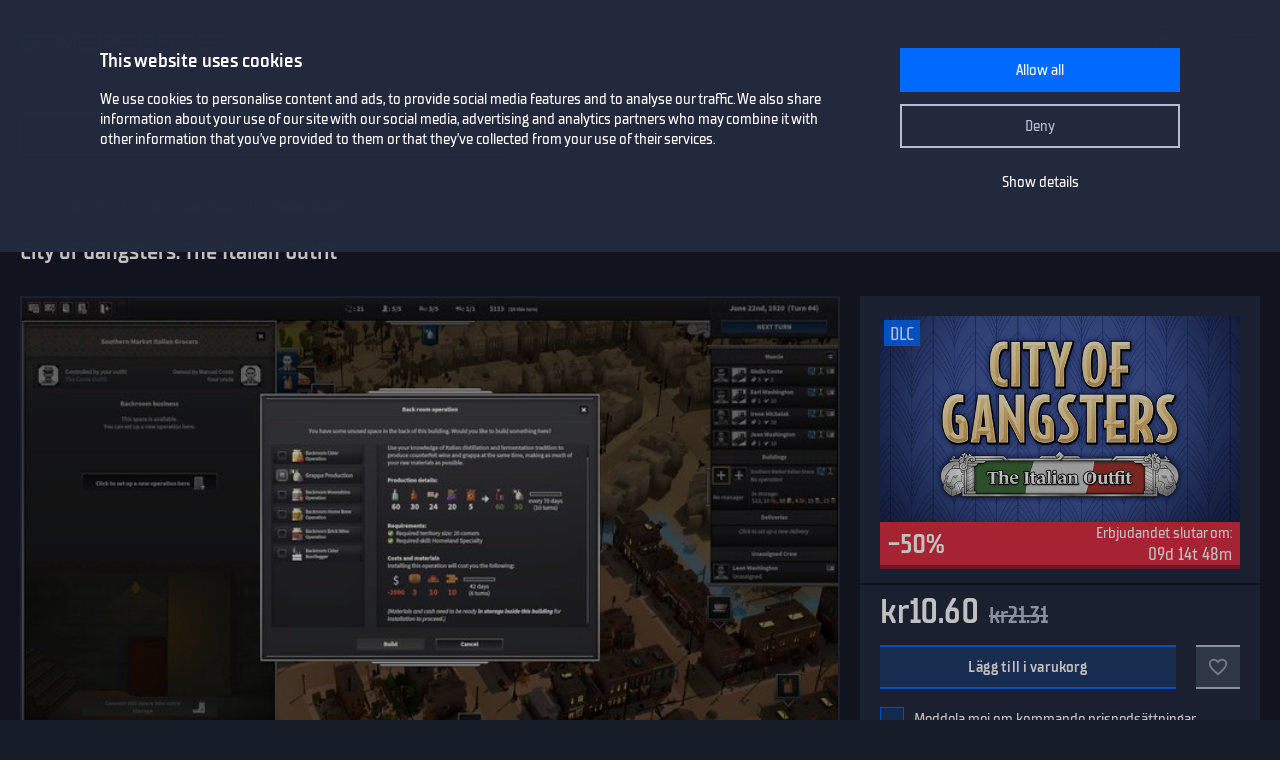

--- FILE ---
content_type: text/html; charset=utf-8
request_url: https://www.gamersgate.com/sv-se/product/city-of-gangsters-the-italian-outfit/
body_size: 11184
content:


<!DOCTYPE html>
<html lang="sv-se" prefix="og: https://ogp.me/ns#">
<head>
  <meta charset="utf-8">
  <meta name="viewport" content="width=device-width, initial-scale=1">

  <link rel="preconnect" href="https://consent.cookiebot.com/uc.js" crossorigin>

  <link as="font" crossorigin="" href="/static/fonts/tt_supermolot_neue_condensed_medium-webfont.woff2" rel="preload" type="font/woff2">
  <link as="font" crossorigin="" href="/static/fonts/tt_supermolot_neue_condensed_demibold-webfont.woff2" rel="preload" type="font/woff2">

  <link rel="preload" as="script" href="/sv-se/jsi18n/">
  <link rel="preload" as="script" href="/static/scripts/app.js?1764837940">

  
<link rel="canonical" href="https://www.gamersgate.com/sv-se/product/city-of-gangsters-the-italian-outfit/"/>


  
  <link rel="alternate" hreflang="en-us" href="https://www.gamersgate.com/en-us/product/city-of-gangsters-the-italian-outfit/"><link rel="alternate" hreflang="en-gb" href="https://www.gamersgate.com/en-gb/product/city-of-gangsters-the-italian-outfit/"><link rel="alternate" hreflang="en-br" href="https://www.gamersgate.com/en-br/product/city-of-gangsters-the-italian-outfit/"><link rel="alternate" hreflang="en-dk" href="https://www.gamersgate.com/en-dk/product/city-of-gangsters-the-italian-outfit/"><link rel="alternate" hreflang="en-jp" href="https://www.gamersgate.com/en-jp/product/city-of-gangsters-the-italian-outfit/"><link rel="alternate" hreflang="en-pl" href="https://www.gamersgate.com/en-pl/product/city-of-gangsters-the-italian-outfit/"><link rel="alternate" hreflang="en-ro" href="https://www.gamersgate.com/en-ro/product/city-of-gangsters-the-italian-outfit/"><link rel="alternate" hreflang="en-au" href="https://www.gamersgate.com/en-au/product/city-of-gangsters-the-italian-outfit/"><link rel="alternate" hreflang="de-at" href="https://www.gamersgate.com/de-at/product/city-of-gangsters-the-italian-outfit/"><link rel="alternate" hreflang="en-hu" href="https://www.gamersgate.com/en-hu/product/city-of-gangsters-the-italian-outfit/"><link rel="alternate" hreflang="de-de" href="https://www.gamersgate.com/de-de/product/city-of-gangsters-the-italian-outfit/"><link rel="alternate" hreflang="en-il" href="https://www.gamersgate.com/en-il/product/city-of-gangsters-the-italian-outfit/"><link rel="alternate" hreflang="en-in" href="https://www.gamersgate.com/en-in/product/city-of-gangsters-the-italian-outfit/"><link rel="alternate" hreflang="en-ca" href="https://www.gamersgate.com/en-ca/product/city-of-gangsters-the-italian-outfit/"><link rel="alternate" hreflang="en-nz" href="https://www.gamersgate.com/en-nz/product/city-of-gangsters-the-italian-outfit/"><link rel="alternate" hreflang="en-no" href="https://www.gamersgate.com/en-no/product/city-of-gangsters-the-italian-outfit/"><link rel="alternate" hreflang="en-th" href="https://www.gamersgate.com/en-th/product/city-of-gangsters-the-italian-outfit/"><link rel="alternate" hreflang="en-cz" href="https://www.gamersgate.com/en-cz/product/city-of-gangsters-the-italian-outfit/"><link rel="alternate" hreflang="en-ch" href="https://www.gamersgate.com/en-ch/product/city-of-gangsters-the-italian-outfit/"><link rel="alternate" hreflang="sv-se" href="https://www.gamersgate.com/sv-se/product/city-of-gangsters-the-italian-outfit/"><link rel="alternate" hreflang="en-za" href="https://www.gamersgate.com/en-za/product/city-of-gangsters-the-italian-outfit/"><link rel="alternate" hreflang="x-default" href="https://www.gamersgate.com/product/city-of-gangsters-the-italian-outfit/"><link rel="alternate" hreflang="es" href="https://www.gamersgate.com/es/product/city-of-gangsters-the-italian-outfit/"><link rel="alternate" hreflang="pt" href="https://www.gamersgate.com/pt/product/city-of-gangsters-the-italian-outfit/"><link rel="alternate" hreflang="de" href="https://www.gamersgate.com/de/product/city-of-gangsters-the-italian-outfit/"><link rel="alternate" hreflang="sv" href="https://www.gamersgate.com/sv/product/city-of-gangsters-the-italian-outfit/">
  

  
  <title>City of Gangsters: The Italian Outfit | Steam Game Kod för PC | GamersGate</title>
<meta name="title" content="City of Gangsters: The Italian Outfit | Steam Game Kod för PC | GamersGate">
<meta name="description" content="Köp 100 % officiellt licensierade City of Gangsters: The Italian Outfit Steam spelaktiveringskoder för PC. ">

<meta property="og:site_name" content="GamersGate"><meta property="og:type" content="website"><meta property="og:title" content="City of Gangsters: The Italian Outfit"><meta property="og:description" content="Köp 100 % officiellt licensierade City of Gangsters: The Italian Outfit Steam spelaktiveringskoder för PC. "><meta property="og:url" content="http://www.gamersgate.com/sv-se/product/city-of-gangsters-the-italian-outfit/"><meta property="og:locale" content="sv"><meta property="twitter:card" content="summary_large_image"><meta property="og:image" content="https://sttc.gamersgate.com/images/product/city-of-gangsters-the-italian-outfit/cover-616-616468.jpg"><meta property="twitter:image" content="https://sttc.gamersgate.com/images/product/city-of-gangsters-the-italian-outfit/cover-616-616468.jpg">
<script type="application/ld+json">{"@context": "https://schema.org/", "@type": "WebSite", "url": "http://www.gamersgate.com/sv/", "potentialAction": {"@type": "SearchAction", "target": {"@type": "EntryPoint", "urlTemplate": "http://www.gamersgate.com/sv/games/?query={search_term_string}"}, "query-input": "required name=search_term_string"}}</script><script type="application/ld+json">{"@context": "https://schema.org", "@type": "Organization", "name": "GamersGate", "url": "http://www.gamersgate.com/sv/", "logo": "http://www.gamersgate.com/static/images/logo_gamersgate_for_social.jpg"}</script><script type="application/ld+json">{"@context": "https://schema.org", "@type": "BreadcrumbList", "itemListElement": [{"@type": "ListItem", "name": "Hem", "position": 1, "item": "http://www.gamersgate.com/sv/"}, {"@type": "ListItem", "name": "Simulering", "position": 2, "item": "http://www.gamersgate.com/sv-se/games/simulators/"}, {"@type": "ListItem", "name": "City of Gangsters: The Italian Outfit", "position": 3}]}</script><script type="application/ld+json">{"@context": "https://schema.org/", "@type": "Product", "name": "City of Gangsters: The Italian Outfit", "sku": "17710732", "offers": {"@type": "Offer", "url": "http://www.gamersgate.com/sv-se/product/city-of-gangsters-the-italian-outfit/", "priceCurrency": "SEK", "price": "10.60", "availability": "https://schema.org/InStock", "priceValidUntil": "2026-01-31"}, "brand": {"@type": "Brand", "name": ["SomaSim"]}, "description": "Köp 100 % officiellt licensierade City of Gangsters: The Italian Outfit Steam spelaktiveringskoder för PC. ", "image": ["https://sttc.gamersgate.com/images/product/city-of-gangsters-the-italian-outfit/cover-616-616468.jpg"]}</script>


  <link rel="apple-touch-icon" sizes="180x180" href="/favicon/apple-touch-icon.png">
  <link rel="icon" type="image/png" sizes="32x32" href="/favicon/favicon-32x32.png">
  <link rel="icon" type="image/png" sizes="16x16" href="/favicon/favicon-16x16.png">
  <link rel="shortcut icon" href="/favicon/favicon.ico">
  <link rel="manifest" href="/favicon/site.webmanifest">
  <link rel="mask-icon" href="/favicon/safari-pinned-tab.svg" color="#5bbad5">
  <meta name="msapplication-TileColor" content="#da532c">
  <meta name="msapplication-config" content="/favicon/browserconfig.xml">
  <meta name="theme-color" content="#ffffff">
  <meta http-equiv="x-dns-prefetch-control" content="on">
  <meta name="google-site-verification" content="BANtGKL89DAHVaTlh_lpwXMgJwxwUe1By6bEh6DDnC8" />
  

  <link type="text/css" rel="stylesheet" media="all" href="/static/styles/app_v2.css?1765797861">
  
<script>
  window.addEventListener("CookiebotOnDialogInit", () => {
    if (Cookiebot.getDomainUrlParam("CookiebotScan") === "true") {
      Cookiebot.setOutOfRegion();
    }
  });
</script>
<link rel="preload" as="script" href="https://consent.cookiebot.com/uc.js">
<script id="Cookiebot" src="https://consent.cookiebot.com/uc.js" data-culture="sv-se" data-cbid="758a87f6-2d90-4a5c-91d8-e61bf806100e" data-blockingmode="auto" type="text/javascript" defer></script>

  <script>
    var waitForTrackerCount = 0;
    function matomoWaitForTracker() {
      if (typeof _paq === 'undefined' || typeof Cookiebot === 'undefined') {
        if (waitForTrackerCount < 40) {
          setTimeout(matomoWaitForTracker, 250);
          waitForTrackerCount++;
          return;
        }
      } else {
        window.addEventListener('CookiebotOnAccept', function (e) {
            consentSet();
        });
        window.addEventListener('CookiebotOnDecline', function (e) {
            consentSet();
        })
      }
    }
    function consentSet() {
      if (Cookiebot.consent.statistics) {
        _paq.push(['rememberCookieConsentGiven']);
        _paq.push(['setConsentGiven']);
      } else {
        _paq.push(['forgetCookieConsentGiven']);
        _paq.push(['forgetConsentGiven']);
        _paq.push(['deleteCookies']);
      }
    }
    document.addEventListener('DOMContentLoaded', matomoWaitForTracker);
</script>
  <link rel="preload" as="script" href="//analytics.gamersgate.com/matomo.js">
<script>
  let _paq = window._paq = window._paq || [];
  _paq.push(['requireCookieConsent']);
  _paq.push(['requireConsent']);
  
      
      _paq.push(['setEcommerceView', 'DLC-CITY-OF-GANGSTERS-THE-ITALIAN-OUTFIT', 'City of Gangsters: The Italian Outfit', ['kasedo games', 'simulators', 'strategy'], 1.16]);
      
  
  _paq.push(['setDocumentTitle', document.title.split('|')[0].trim()]);
  
  _paq.push(['setCustomDimension', 1, "Empty"]);
  
  _paq.push(['trackPageView']);
  _paq.push(['enableLinkTracking']);
  (function() {
    const u = "//analytics.gamersgate.com/";
    _paq.push(['setTrackerUrl', u+'matomo.php']);
    _paq.push(['setSiteId', '1']);
    const d = document, g = d.createElement('script'), s = d.getElementsByTagName('script')[0];
    g.defer=true; g.src=u+'matomo.js'; s.parentNode.insertBefore(g,s);
  })();
</script>
  <script src="/sv/jsi18n/"></script>
  <script type="text/javascript">
    window.cart_items = new Set()
    
    window.current_language_code = 'sv-se'
  </script>
  <script>
    window.isMobile = /iPhone|iPad|iPod|Android|webOs|harmony/i.test(navigator.userAgent);
  </script>
</head>

<body class="">
  <noscript>Du behöver aktivera JavaScript för att använda denna app.</noscript>

  <main class="wrapper">
    
    
  
  













<nav class="navigation navigation--top" id="navigation-top" aria-label="navigation-top">
  <section class="container">
    <a class="navigation-logo" href="/sv/"><img src="/static/images/logo.svg?1704879930" alt="Gamersgate"></a>
    
<div class="navigation-search">
  <form id="search-form" method="GET" action="/sv/games/">
    <div class="form-group form-group--input-with-button">
      <input type="search" name="query" placeholder="" aria-label="Sök i katalogen" autocomplete="off" >
      <input type="button" value="Sök">
    </div>
  </form>
</div>
    <ul class="navigation-list">
      <li class="navigation-item navigation-item--icon"><a class="navigation-link--icon-list " href="/sv/account/orders/?returnurl=/sv/account/orders/" title="Mina köp">Mina köp</a></li>
      <li class="navigation-item navigation-item--icon"><a class="navigation-link--icon-favorite " href="/sv/favorites/" title="Favoriter">Favoriter</a></li>
      <li class="navigation-item navigation-item--icon">

<a class="navigation-link--icon-cart " id="cart_link" href="/sv/cart/" title="Varukorg" data-count="0">Varukorg</a></li>
      
        <li class="navigation-item"><a class="button" href="/sv/login/?returnurl=/sv-se/product/city-of-gangsters-the-italian-outfit/" title="Logga in">Logga in</a></li>
      
      <li class="navigation-item navigation-item--icon"><a class="navigation-link--icon-menu" href="#popmenu" data-popmenu>Meny</a></li>
    </ul>
  </section>
</nav>
<nav class="navigation navigation--middle" id="navigation-middle" aria-label="navigation-middle">
  <section class="container">
    <ul class="navigation-list">
      <li class="navigation-item float-left"><a class="navigation-link " href="/sv/games/" title="Spel">Spel</a></li>
      <li class="navigation-item float-left"><a class="navigation-link " href="/sv/top-sellers/" title="Bästsäljande">Bästsäljande</a></li>
      <li class="navigation-item float-left"><a class="navigation-link " href="/sv/offers/" title="Aktuella prisnedsättningar">Aktuella prisnedsättningar</a></li>
      <li class="navigation-item float-left"><a class="navigation-link " href="/sv/new-releases/" title="Senaste spelsläpp">Senaste spelsläpp</a></li>
      <li class="navigation-item float-left"><a class="navigation-link " href="/sv/coming-soon/" title="Kommer snart">Kommer snart</a></li>
      
      
      

  
  <li class="navigation-item float-left">
    <a class="navigation-link " href="/sv/mac-games/" title="Mac games">Mac Games</a>
  </li>

      <li class="navigation-item float-right"><a class="navigation-link " href="/sv/support/" title="Kundcenter">Kundcenter</a></li>
      <li class="navigation-item float-right">
        <a class="navigation-link navigation-link--popover" href="#popover-language" data-popover>Språk</a>
        <div class="popover popover-language" id="popover-language">
          <div class="popover-description">Välj språk</div>
          <ul class="popover-list">
            
            
            
              
              <li class="popover-item"><a class="popover-link " href="/api/language/en/" title="English">English (Engelska)</a></li>
              
            
              
              <li class="popover-item"><a class="popover-link " href="/api/language/de/" title="Deutsch">Deutsch (Tyska)</a></li>
              
            
              
              <li class="popover-item"><a class="popover-link " href="/api/language/pt/" title="Português">Português (Portugisiska)</a></li>
              
            
              
            
              
              <li class="popover-item"><a class="popover-link is_active" href="/api/language/sv/" title="Svenska">Svenska (Svenska)</a></li>
              
            
            
            <li class="popover-item"><a class="popover-link" id="spanish-select-btn" href="#" title="Español">Español (Spanska)</a></li>
            
          </ul>
        </div>
      </li>
    </ul>
  </section>
</nav>
  
<nav class="navigation navigation-breadcrumb" id="navigation-breadcrumb" aria-label="navigation-breadcrumb">
  <section class="container">
    <ol class="breadcrumb-list"><li><a href="/sv/" title="Hem">Hem</a></li><li><a href="/sv-se/games/simulators/" title="Simulering">Simulering</a></li><li>City of Gangsters: The Italian Outfit</li></ol>
  </section>
</nav>


<section class="page catalog product" data-name="City of Gangsters: The Italian Outfit" data-sku="DLC-CITY-OF-GANGSTERS-THE-ITALIAN-OUTFIT" data-vendor_name="Kasedo Games" data-price="10.60" data-currency="SEK" >
  <div class="container">
    <h1>City of Gangsters: The Italian Outfit</h1>
    <div class="row">
      <div class="column column-sidebar column-sidebar-right">
        <div class="sidebar-block sidebar-product-info">
          <div class="catalog-item-container">
            <div class="catalog-item--image">
              <img src="https://sttc.gamersgate.com/images/product/city-of-gangsters-the-italian-outfit/cover-616-616468.jpg" alt="City of Gangsters: The Italian Outfit" loading="auto">
            </div>

            <ul class="catalog-item--product-labels-v2 product--labels">
              
              <li class="catalog-item--product-label-v2 product--label-dlc"><span>DLC</span></li>
              
            </ul>

            <div class="catalog-item--description">
              
                <div class="catalog-item--discount-container">
                  <div class="catalog-item--discount-value">-50%</div>
                  
                  <div class="catalog-item--promo-countdown-container">
                    <div class="catalog-item--promo-countdown-headline">Erbjudandet slutar om:</div>
                    <div class="catalog-item--promo-countdown-value" data-target="1769813999" id="product-promo-countdown-value"></div>
                  </div>
                  
                </div>
              
              <div class="catalog-item--price">
                
                
                  <div class="catalog-item--full-price">kr21.31</div>
                
                <span>kr10.60</span>
                
              </div>
            </div>

            
            <div class="catalog-item--button">
              
              <button data-id="17710732" type="button" class="catalog-item--button-add-cart cart--add-button">Lägg till i varukorg</button>
              
              <button id="favorite-button-17710732" aria-label="Add to favorites" data-id="17710732" type="button" class="catalog-item--button-add-favorite favorite--button "></button>
            </div>

            
            <div class="catalog-item--system-alert">
              <form data-matomo-mask action="" method="POST" id="system-alert-form">
                <input type="hidden" name="type" value="pricedrop" id="id_type">
                <div class="form-group">
                  <div class="checkbox">
                    <input type="checkbox" name="subscribe" id="id_subscribe">
                    <label for="id_subscribe">Meddela mej om kommande prisnedsättningar</label>
                  </div>
                </div>
              </form>
            </div>
            
            

          </div>
          <div class="product-activation-info">
            <div class="product-activation-info--title">Aktivering</div>
            
            <div class="product-activation-info--item"><span>DRM</span>
              Steam
              
                <a href="/sv/support/activations/steam/" target="_new">aktiveringsguide</a>
              
            </div>
            
            
              <div class="product-activation-info--item"><span>Plattform</span>PC</div>
            
            
              
              <div class="product-activation-info--item"><span>Aktiveras i Sverige</span><img src="https://flagcdn.com/se.svg" width="24" alt="se"></div>
              
              
                <a class="product-activation-info--regions-button" id="regions-button" href="#" data-title="Dölj regioner">Visa regioner</a>
                <div class="product-activation-info--regions" id="regions-description" style="display:none;">
                  <div class="product-activation-info--regions-title">Regioner</div>Åland, Albanien, Algeriet, Andorra, Angola, Anguilla, Antigua och Barbuda, Argentina, Armenian, Aruba, Australien, Azerbajdzjan, Bahrain, Bangladesh, Barbados, Belgien, Belize, Benin, Bermuda, Bhutan, Bolivia, Bosnien och Hercegovina, Brasilien, Brunei Darussalam, Bulgarien, Burkina Faso, Burundi, Caymanöarna, Centralafrikanska republiken, Chile, Colombia, Congo, Cooköarna, Costa Rica, Curaçao, Cypern, Danmark, Demokratiska folkrepubliken Laos, Djibouti, Dominica, Dominikanska republiken, Ecuador, Egypten, Ekvatorialguinea, El Salvador, Elfenbenskusten, Eritrea, Estland, Falklandsöarna (Malvinas), Färöarna, Fiji, Filippinerna, Finland, Förenade Arabemiraten, Frankrike, Gabon, Gambia, Georgien, Gibraltar, Grekland, Guadeloupe, Guatemala, Guernsey, Guinea, Guinea-Bissau, Guyana, Haiti, Honduras, Hong Kong, Indien, Indonesien, Irland, Island, Isle of Man, Israel, Italien, Jamaica, Japan, Jersey, Jordanien, Kambodja, Kamerun, Kanada, Kap Verde, Kazakstan, Kenya, Kina, Kirgizistan, Komorerna, Kongo, Demokratiska republiken, Koreanska republiken, Kroatien, Kuba, Kuwait, Lesotho, Lettland, Libanon, Liberia, Liechtenstein, Litauen, Luxemburg, Macao, Madagaskar, Makedonien, f. d. jugoslaviska republiken, Malawi, Malaysia, Maldiverna, Mali, Malta, Marocko, Marshallöarna, Martinique, Mauretanien, Mauritius, Mayotte, Mexico, Mikronesien, Moçambique, Moldavien, Monaco, Mongoliet, Montenegro, Montserrat, Myanmar, Namibia, Nederländerna, Nepal, Nicaragua, Niger, Niue, Nordmarianerna, Norge, Nya Zeeland, Oman, Österrike, Östtimor, Palestina, Papua Nya Guinea, Paraguay, Peru, Polen, Portugal, Qatar, Rumänien, Rwanda, Saint Kitts och Nevis, Saint Lucia, Saint Martin (franska delen), Saint Vincent och Grenadinerna, Salomonöarna, San Marino, Schweiz, Senegal, Serbien, Seychellerna, Sierra Leone, Singapore, Sint Maarten (nederländsk delen), Slovakien, slovenien, Södra Sudan, Somalia, Spanien, Storbritannien, Sudan, Surinam, Svalbard och Jan Mayen, Sverige, Swaziland, Sydafrika, Tadzjikistan, Taiwan, Tanzania, Tchad, Thailand, Tjeckien, Togo, Tonga, Turkiet, Turkmenistan, Tyskland, Uganda, Ukraina, Ungern, Uruguay, USA, Uzbekistan, Västra Sahara, Vatikanstaten, Venezuela, Vietnam, Vitryssland, Zambia, Zimbabwe
                </div>
              
            
          </div>
        </div>

        <div class="sidebar-block sidebar-product-info">
          <div class="sidebar-block-title">Speldetaljer</div>
          <ul class="sidebar-product-info--list sidebar-product-info--overview">
            <li>
              Genre
              <div class="value">
                
                  <a href="/sv-se/games/simulators/" title="Simulering">Simulering</a>,
                
                  <a href="/sv-se/games/strategy/" title="Strategi">Strategi</a>
                
              </div>
            </li>
            
              <li>Lanseringsdatum
                <div class="value color-white">
                  <a href="/sv/games/?release=2022.6.15" title="Spel - Juni 15, 2022">Juni 15, 2022</a>
                </div>
              </li>
            
            
              <li>
                Utgivare
                <div class="value">
                  
                  <a href="/sv/games/kasedo-games/" title="Kasedo Games">Kasedo Games</a>
                  
                </div>
              </li>
            
            
              <li>Spelutvecklare<div class="value">SomaSim</div></li>
            
            
            
          </ul>
        </div>

        
          <div class="sidebar-block sidebar-product-info">
            <div class="sidebar-block-title">Språk som stöds</div>
            <ul class="sidebar-product-info--list sidebar-product-info--languages">
              
              
              
                <li>
                  Engelska
                  
                </li>
              
                <li>
                  Förenklad kinesiska
                  
                </li>
              
                <li>
                  Franska
                  
                </li>
              
                <li>
                  Ryska
                  
                </li>
              
                <li>
                  Spanska
                  
                </li>
              
                <li>
                  Tyska
                  
                </li>
              
            </ul>
          </div>
        

        <div class="sidebar-block sidebar-product-info">
          <div class="sidebar-block-title m-b-2_5">Rating</div>
          <div class="sidebar-product-info--rating">
            <div class="rating-title">GamersGate Rating</div>
            
              
              <div class="rating-score" style="--rating-score: 0%;">0.00</div>
            
            
              <div class="rating-desc">baserat på 0 kommentarer</div>
            
          </div>
        </div>
        <svg height="0" width="0">
          <defs>
            <clipPath id="clipRating">
              <path d="M110 6.61806L103.46 6.18806L100.996 0L98.5333 6.18806L92 6.61806L97.011 10.8729L95.3666 17.3272L100.996 13.7686L106.626 17.3272L104.982 10.8729L110 6.61806Z"/>
              <path d="M87 6.61806L80.4596 6.18806L77.9964 0L75.5333 6.18806L69 6.61806L74.011 10.8729L72.3666 17.3272L77.9964 13.7686L83.6262 17.3272L81.9819 10.8729L87 6.61806Z"/>
              <path d="M64 6.61806L57.4596 6.18806L54.9964 0L52.5333 6.18806L46 6.61806L51.011 10.8729L49.3666 17.3272L54.9964 13.7686L60.6262 17.3272L58.9819 10.8729L64 6.61806Z"/>
              <path d="M41 6.61806L34.4596 6.18806L31.9964 0L29.5333 6.18806L23 6.61806L28.011 10.8729L26.3666 17.3272L31.9964 13.7686L37.6262 17.3272L35.9819 10.8729L41 6.61806Z"/>
              <path d="M18 6.61806L11.4596 6.18806L8.99641 0L6.53326 6.18806L0 6.61806L5.01096 10.8729L3.36663 17.3272L8.99641 13.7686L14.6262 17.3272L12.9819 10.8729L18 6.61806Z"/>
            </clipPath>
          </defs>
        </svg>
      </div>
      <div class="column column-content">
        <div class="content-container">
          
          
            <div class="product-slider-choices content-sub-container">
              <div class="preview-container" tabindex="0">
                <ul>
                  
                  
                    <li data-type="image" data-src="https://sttc.gamersgate.com/preview/big/screenshot2/261001/1_315d4dd6.jpg" data-original="https://sttc.gamersgate.com/preview/verybig/screenshot2/261001/1_315d4dd6.jpg">
                      <img src="https://sttc.gamersgate.com/preview/small/screenshot2/261001/1_315d4dd6.jpg" alt="City of Gangsters: The Italian Outfit" loading="lazy">
                    </li>
                  
                    <li data-type="image" data-src="https://sttc.gamersgate.com/preview/big/screenshot2/261001/2_ef626df8.jpg" data-original="https://sttc.gamersgate.com/preview/verybig/screenshot2/261001/2_ef626df8.jpg">
                      <img src="https://sttc.gamersgate.com/preview/small/screenshot2/261001/2_ef626df8.jpg" alt="City of Gangsters: The Italian Outfit" loading="lazy">
                    </li>
                  
                    <li data-type="image" data-src="https://sttc.gamersgate.com/preview/big/screenshot2/261001/3_5a27f343.jpg" data-original="https://sttc.gamersgate.com/preview/verybig/screenshot2/261001/3_5a27f343.jpg">
                      <img src="https://sttc.gamersgate.com/preview/small/screenshot2/261001/3_5a27f343.jpg" alt="City of Gangsters: The Italian Outfit" loading="lazy">
                    </li>
                  
                </ul>
              </div>
            </div>
          
          

          

          
            
            <div class="product-alert content-sub-container">
              
              <div class="content">
Detta är en DLC. Vilket kräver innehav av grundspelet: <a href="/sv-se/product/city-of-gangsters/" title="City of Gangsters">City of Gangsters</a>
</div>
            </div>
          

          
            <div class="product-description content-sub-container">
              <h2>Info om detta spel</h2>
              <p>This content pack adds unique abilities when playing as Italian.</p><p>Make your way in the New World with some Italian flair and just a bit of fear and intimidation. As news of the Cosa Nostra spreads throughout the country, you can use that reputation to intimidate businesses and scatter rivals. Make a killing on producing and selling grappa, a unique Italian drink. Steal booze from rivals and cement your fearsome legacy at the end of Prohibition.</p><h3>Features</h3><ul><li>Add Italian national colors and symbols to your safehouse, crew markers and other parts of the game</li><li>Tear up your rivals in a new vehicle, The Bulletproof Car</li><li>Create Grappa from counterfeit wine in a new operation upgrade</li><li>Add a new skill for your crew: Enhanced Persuasion allows your crew to intimidate most businesses into working with you</li><li>Unlock new clothing options and bring Italian fashion to your character portraits</li><li>Prosper through Prohibition with a new Legacy goal based on stealing from rival gangs</li></ul>
              
                <div class="legal-text">Kasedo Games is a division of Kalypso Media Group. Kasedo Games copyright © 2021 Kalypso Media Group<br>
All rights reserved. All other logos, copyrights and trademarks are property of their respective owner.</div>
              
            </div>
          

          
            <div class="product-system-requirements content-sub-container">
              <h2>Systemkrav</h2>
              <ul class="product-system-requirements--list">
                
                  <li class="product-system-requirements--item with-icon icon-windows is_active" data-id="windows"></li>
                
              </ul>
              <div class="m-b-2">
                
                  <div class="product-system-requirements--content is_active" data-target="windows">
                    <div class="row">
                      <div class="column techspec-headline"></div>
                      
                        <div class="column techspec-headline">Minimum:</div>
                      
                        <div class="column techspec-headline">Recommended:</div>
                      
                    </div>
                    
                      <div class="row">
                        <div class="column techspec-data">
                          <label>OS:</label>
                        </div>
                        
                          <div class="column techspec-data">
                            <span data-label="Minimum">Windows 10</span>
                          </div>
                        
                          <div class="column techspec-data">
                            <span data-label="Recommended">Windows 10</span>
                          </div>
                        
                      </div>
                    
                      <div class="row">
                        <div class="column techspec-data">
                          <label>Processor:</label>
                        </div>
                        
                          <div class="column techspec-data">
                            <span data-label="Minimum">Intel i5/i7/i9 or AMD Ryzen</span>
                          </div>
                        
                          <div class="column techspec-data">
                            <span data-label="Recommended">Intel i5/i7/i9 or AMD Ryzen</span>
                          </div>
                        
                      </div>
                    
                      <div class="row">
                        <div class="column techspec-data">
                          <label>Memory:</label>
                        </div>
                        
                          <div class="column techspec-data">
                            <span data-label="Minimum">8 GB RAM</span>
                          </div>
                        
                          <div class="column techspec-data">
                            <span data-label="Recommended">8 GB RAM</span>
                          </div>
                        
                      </div>
                    
                      <div class="row">
                        <div class="column techspec-data">
                          <label>Graphics:</label>
                        </div>
                        
                          <div class="column techspec-data">
                            <span data-label="Minimum">NVidia GeForce 700 series or newer, AMD Radeon R5/R7/R9 200 series or newer, Intel Iris / HD 5000 or newer</span>
                          </div>
                        
                          <div class="column techspec-data">
                            <span data-label="Recommended">NVidia GeForce 10 series or newer, AMD RX series or newer</span>
                          </div>
                        
                      </div>
                    
                      <div class="row">
                        <div class="column techspec-data">
                          <label>Storage:</label>
                        </div>
                        
                          <div class="column techspec-data">
                            <span data-label="Minimum">1 GB available space</span>
                          </div>
                        
                          <div class="column techspec-data">
                            <span data-label="Recommended">1 GB available space</span>
                          </div>
                        
                      </div>
                    
                      <div class="row">
                        <div class="column techspec-data">
                          <label>Directx:</label>
                        </div>
                        
                          <div class="column techspec-data">
                            <span data-label="Minimum">Version 11</span>
                          </div>
                        
                          <div class="column techspec-data">
                            <span data-label="Recommended">Version 11</span>
                          </div>
                        
                      </div>
                    
                  </div>
                
              </div>
            </div>
          
          
          <div class="product-user-comments content-sub-container"><h2>Kommentarer</h2></div>
          
        </div>
      </div>
    </div>
    <div id="recommended-games-container"></div>
  </div>
</section>

  


<footer class="footer">
  <section class="container">
    <div class="row">
      <div class="column">
        <a href="/sv/" title="GamersGate"><img class="logo" src="/static/images/logo.svg?1704879930" alt="GamersGate"></a>
        
        <small class="copyright">© 2004-2026, Gamersgate AB, Stockholm, Sweden</small>
        
      </div>
      
      <div class="column">
        
        <ul class="footer-menu-list">
          <li class="footer-menu-item">Information</li>
            
              <li class="footer-menu-item"><a href="/sv/about-us/" title="Om oss">Om oss</a></li>
            
              <li class="footer-menu-item"><a href="/sv/publishers/" title="Officiella partners">Officiella partners</a></li>
            
              <li class="footer-menu-item"><a href="/sv/support/" title="Kundcenter">Kundcenter</a></li>
            
              <li class="footer-menu-item"><a href="/sv/terms-of-use/" title="Användarvillkor">Användarvillkor</a></li>
            
              <li class="footer-menu-item"><a href="/sv/privacy-policy/" title="Integritetspolicy">Integritetspolicy</a></li>
            
              <li class="footer-menu-item"><a href="/sv/refund-policy/" title="Återbetalningspolicy">Återbetalningspolicy</a></li>
            
              <li class="footer-menu-item"><a href="/sv/contact/" title="Kontakta oss">Kontakta oss</a></li>
            
        </ul>
        
      </div>
      <div class="column">
        
        <ul class="footer-menu-list">
          <li class="footer-menu-item">Aktiveringsguider för spelkoder</li>
            
              <li class="footer-menu-item"><a href="/sv/support/activations/origin/" title="Aktivering på Origin">Aktivering på Origin</a></li>
            
              <li class="footer-menu-item"><a href="/sv/support/activations/steam/" title="Aktivering på Steam">Aktivering på Steam</a></li>
            
              <li class="footer-menu-item"><a href="/sv/support/activations/egs/" title="Aktivering på Epic Games">Aktivering på Epic Games</a></li>
            
              <li class="footer-menu-item"><a href="/sv/support/activations/social-club/" title="Aktivering på Social Club">Aktivering på Social Club</a></li>
            
              <li class="footer-menu-item"><a href="/sv/support/activations/uplay/" title="Aktivering på Ubisoft Connect">Aktivering på Ubisoft Connect</a></li>
            
        </ul>
        
        
      </div>

      <div class="column">
        <p class="footer-title-social">Gemenskap</p>
        <ul class="footer-social-list">
          <li class="footer-social-item"><a class="social-facebook" target="_blank" href="https://www.facebook.com/gamersgate" title="gamersgate facebook"></a></li>
          <li class="footer-social-item"><a class="social-x" target="_blank" href="https://x.com/gamersgate" title="gamersgate x"></a></li>
          <li class="footer-social-item"><a class="social-twitch" target="_blank" href="https://www.twitch.tv/officialgamersgate" title="gamersgate twitch"></a></li>
          <li class="footer-social-item"><a class="social-discord" target="_blank" href="https://discord.gg/5gEVRSQ" title="gamersgate discord"></a></li>
          <li class="footer-social-item"><a class="social-support" target="_blank" href="/sv/support/" title="Support"></a></li>
        </ul>
        <div class="footer-subscribe">
          
          <p class="footer-subscribe--title">Prenumerera på vårt nyhetsbrev</p>
          
          <p class="footer-subscribe--description">Registrera dig för vårt veckobrev för att få de senaste nyheterna, uppdateringarna och våra fantastiska erbjudanden. </p>
          <form data-matomo-mask class="subscribe-form" action="" method="POST">
            <div class="form-group m-b-1">
              <div class="checkbox">
                <input type="checkbox" name="agree" id="subscribe_agree_id">
                <label for="subscribe_agree_id">Jag godkänner <a href="/sv/privacy-policy/" title="Integritetspolicyn">Integritetspolicyn</a></label>
              </div>
            </div>
            <div class="form-group form-group--input-with-button">
              <input type="email" name="email" placeholder="Ange din mejl">
              <input type="button" class="subscribe-button" value="Prenumerera">
            </div>
          </form>
          
        </div>
      </div>
    </div>
  </section>
</footer>

  
<script>
    document.addEventListener('DOMContentLoaded', function() {
        const name = 'Looks like you are in United States';
        const content = '<p>Hemos detectado que estás en un país de habla hispana. Te invitamos a visitar la versión en español de GamersGate para una experiencia más cómoda.</p><p>We detected that you are in a Spanish-speaking country. We invite you to visit the Spanish version of GamersGate for a more comfortable experience.</p>';
        const redirect_link = 'http://www.gamersgate.es/sv-se/product/city-of-gangsters-the-italian-outfit/';
        
        const spanishSelectBtn = document.getElementById('spanish-select-btn');
        if (spanishSelectBtn) {
            spanishSelectBtn.addEventListener('click', (e) => {
                e.preventDefault();
                e.stopPropagation();
                new PopUp().showRedirect(
                    name, 
                    content, 
                    redirect_link
                );
            });
        }
    });
</script>


  </main>
  













<div class="popmenu" id="popmenu">
  <div class="popmenu-container">
    <div class="popmenu-container--for-list">
      <ul class="popmenu-list">
        
          <li class="popmenu-item"><a class="popmenu-link" href="/sv/login/?returnurl=/sv-se/product/city-of-gangsters-the-italian-outfit/">Logga in</a></li>
        

        <li class="popmenu-item"><a class="popmenu-link " href="/sv/favorites/">Favoriter</a></li>
        <li class="popmenu-item"><a class="popmenu-link " href="/sv/games/" title="Spel">Spel</a></li>
        <li class="popmenu-item"><a class="popmenu-link " href="/sv/top-sellers/" title="Bästsäljande">Bästsäljande</a></li>
        <li class="popmenu-item"><a class="popmenu-link " href="/sv/offers/" title="Aktuella prisnedsättningar">Aktuella prisnedsättningar</a></li>
        <li class="popmenu-item"><a class="popmenu-link " href="/sv/new-releases/" title="Senaste spelsläpp">Senaste spelsläpp</a></li>
        <li class="popmenu-item"><a class="popmenu-link " href="/sv/coming-soon/" title="Kommer snart">Kommer snart</a></li>
        <li class="popmenu-item"><a class="popmenu-link " href="/sv/support/" title="Kundcenter">Kundcenter</a></li>
        <li class="popmenu-item">
          <a class="popmenu-link" href="#popmenu-toggle-language" data-popmenu_toggle>Språk</a>
          <div class="popmenu-toogle" id="popmenu-toggle-language">
            <ul class="popmenu-toogle-list">
              
              
              
                <li class="popmenu-item"><a class="popmenu-link " href="/api/language/en/" title="English">English (Engelska)</a></li>
              
                <li class="popmenu-item"><a class="popmenu-link " href="/api/language/de/" title="Deutsch">Deutsch (Tyska)</a></li>
              
                <li class="popmenu-item"><a class="popmenu-link " href="/api/language/pt/" title="Português">Português (Portugisiska)</a></li>
              
                <li class="popmenu-item"><a class="popmenu-link " href="/api/language/es/" title="español">Español (Spanska)</a></li>
              
                <li class="popmenu-item"><a class="popmenu-link is_active" href="/api/language/sv/" title="svenska">Svenska (Svenska)</a></li>
              
            </ul>
          </div>
        </li>
      </ul>
    </div>
    <div class="popmenu-container-close"></div>
  </div>
</div>
  <input type="hidden" name="csrfmiddlewaretoken" value="ZpJf6Or8ET8hWPvQpc5EHLuMSHSi3xDkcEvEUdh4tG56oPYs8KnrEtHdw7Mbtv3d">
  <script src="/static/scripts/app.js?1764837940"></script>
  
<script type="text/javascript">
  ;(() => {
    'use strict'

    const productSliderInstance = new ProductSlider()
    const productCommentsInstance = new ProductComments(
      17710732,
      false,
      window.current_language_code,
      null,
      true,
      '/sv/product/city-of-gangsters-the-italian-outfit/'
    )
    const productRecommendedGamesInstance = new ProductRecommendedGames(17710732, window.current_language_code)
    const steamDeckDescriptionsInstance = new SteamDeckDescriptions(17710732, window.current_language_code)

    recentlyViewed(17710732)

    const favoriteInstance = new Favorite(false, window.current_language_code)
    const productInstance = new Product(false)

    const productPromoCountdownTargetValueElement = document.querySelector('#product-promo-countdown-value');
    const productPromoCountdownExpiredText = "SLUTET";
    const productPromoCountdownDaysText = "d";
    const productPromoCountdownHoursText = "t";
    const productPromoCountdownMinutesText = "m";
    const productPromoCountdownSecondsText = "s";
    if (productPromoCountdownTargetValueElement) {
      const productPromoCountdownTarget = parseInt(productPromoCountdownTargetValueElement.dataset.target)*1000;
      const currentTimestamp = new Date().getTime();
      if (productPromoCountdownTarget > currentTimestamp) {
        const productPromoCountdownHandler = () => {
          const now = new Date().getTime();
          const distance = productPromoCountdownTarget - now;
          const lessDay = distance <= 24*60*60*1000;

          const days = Math.floor(distance / (1000 * 60 * 60 * 24));
          const hours = Math.floor((distance % (1000 * 60 * 60 * 24)) / (1000 * 60 * 60));
          const minutes = Math.floor((distance % (1000 * 60 * 60)) / (1000 * 60));
          const seconds = Math.floor((distance % (1000 * 60)) / 1000);

          let productPromoCountdownTargetValue = '';
          if (!lessDay) {
            productPromoCountdownTargetValue += (days < 10 ? "0" : "") + days + productPromoCountdownDaysText + " ";
          }
          productPromoCountdownTargetValue += (hours < 10 ? "0":"") + hours + productPromoCountdownHoursText + " ";
          productPromoCountdownTargetValue += (minutes < 10 ? "0":"") + minutes + productPromoCountdownMinutesText;
          if (lessDay) {
            productPromoCountdownTargetValue += " " + (seconds < 10 ? "0":"") + seconds + productPromoCountdownSecondsText;
          }

          productPromoCountdownTargetValueElement.innerHTML = productPromoCountdownTargetValue;

          return distance;
        }
        const productPromoCountdownCounter = setInterval(() => {
          const distance = productPromoCountdownHandler();

          if (distance < 0) {
            clearInterval(productPromoCountdownCounter);
            productPromoCountdownTargetValueElement.innerHTML = productPromoCountdownExpiredText;
          }
        }, 1000);
        productPromoCountdownHandler();
      } else {
        productPromoCountdownTargetValueElement.innerHTML = productPromoCountdownExpiredText;
      }
    }

  })()
</script>

  
  <div id="age_request_popup_body" style="display:none;">
<div class="check-age-container">
  <div class="catalog-item-container">
    <div class="catalog-item--image blured">
      <img src="" alt="" id="check-age-container--image">
    </div>
    <h1 class="catalog-item--name" id="check-age-container--name"></h1>
  </div>
  <div class="check-age-description">
    DET HÄR SPELET KAN INNEHÅLLA INNEHÅLL SOM EJ ÄR LÄMPLIGT FÖR ALLA ÅLDRAR ELLER ÄR KANSKE INTE LÄMPLIGT FÖR ATT SE PÅ JOBBET.<br> Eller så har vi inget betyg för det här spelet för närvarande, vilket också kan hända.
  </div>
  <div class="check-age-form-container">
    <form data-matomo-mask action="/sv/checkage/" method="POST" class="check-age-form" id="check-age-form" data-popup="1">
      <div class="form-group form-date-select">
        <label>Ange ditt födelsedatum för att fortsätta:</label>
        <div class="select-date"><div class="select" data-name="age_year"><span>None</span><input type="hidden" name="age_year" value="2026"/><ul><li ><a href="#" data-value="">---</a></li><li ><a href="#" data-value="1950">1950</a></li><li ><a href="#" data-value="1951">1951</a></li><li ><a href="#" data-value="1952">1952</a></li><li ><a href="#" data-value="1953">1953</a></li><li ><a href="#" data-value="1954">1954</a></li><li ><a href="#" data-value="1955">1955</a></li><li ><a href="#" data-value="1956">1956</a></li><li ><a href="#" data-value="1957">1957</a></li><li ><a href="#" data-value="1958">1958</a></li><li ><a href="#" data-value="1959">1959</a></li><li ><a href="#" data-value="1960">1960</a></li><li ><a href="#" data-value="1961">1961</a></li><li ><a href="#" data-value="1962">1962</a></li><li ><a href="#" data-value="1963">1963</a></li><li ><a href="#" data-value="1964">1964</a></li><li ><a href="#" data-value="1965">1965</a></li><li ><a href="#" data-value="1966">1966</a></li><li ><a href="#" data-value="1967">1967</a></li><li ><a href="#" data-value="1968">1968</a></li><li ><a href="#" data-value="1969">1969</a></li><li ><a href="#" data-value="1970">1970</a></li><li ><a href="#" data-value="1971">1971</a></li><li ><a href="#" data-value="1972">1972</a></li><li ><a href="#" data-value="1973">1973</a></li><li ><a href="#" data-value="1974">1974</a></li><li ><a href="#" data-value="1975">1975</a></li><li ><a href="#" data-value="1976">1976</a></li><li ><a href="#" data-value="1977">1977</a></li><li ><a href="#" data-value="1978">1978</a></li><li ><a href="#" data-value="1979">1979</a></li><li ><a href="#" data-value="1980">1980</a></li><li ><a href="#" data-value="1981">1981</a></li><li ><a href="#" data-value="1982">1982</a></li><li ><a href="#" data-value="1983">1983</a></li><li ><a href="#" data-value="1984">1984</a></li><li ><a href="#" data-value="1985">1985</a></li><li ><a href="#" data-value="1986">1986</a></li><li ><a href="#" data-value="1987">1987</a></li><li ><a href="#" data-value="1988">1988</a></li><li ><a href="#" data-value="1989">1989</a></li><li ><a href="#" data-value="1990">1990</a></li><li ><a href="#" data-value="1991">1991</a></li><li ><a href="#" data-value="1992">1992</a></li><li ><a href="#" data-value="1993">1993</a></li><li ><a href="#" data-value="1994">1994</a></li><li ><a href="#" data-value="1995">1995</a></li><li ><a href="#" data-value="1996">1996</a></li><li ><a href="#" data-value="1997">1997</a></li><li ><a href="#" data-value="1998">1998</a></li><li ><a href="#" data-value="1999">1999</a></li><li ><a href="#" data-value="2000">2000</a></li><li ><a href="#" data-value="2001">2001</a></li><li ><a href="#" data-value="2002">2002</a></li><li ><a href="#" data-value="2003">2003</a></li><li ><a href="#" data-value="2004">2004</a></li><li ><a href="#" data-value="2005">2005</a></li><li ><a href="#" data-value="2006">2006</a></li><li ><a href="#" data-value="2007">2007</a></li><li ><a href="#" data-value="2008">2008</a></li><li ><a href="#" data-value="2009">2009</a></li><li ><a href="#" data-value="2010">2010</a></li><li ><a href="#" data-value="2011">2011</a></li><li ><a href="#" data-value="2012">2012</a></li><li ><a href="#" data-value="2013">2013</a></li><li ><a href="#" data-value="2014">2014</a></li><li ><a href="#" data-value="2015">2015</a></li><li ><a href="#" data-value="2016">2016</a></li><li ><a href="#" data-value="2017">2017</a></li><li ><a href="#" data-value="2018">2018</a></li><li ><a href="#" data-value="2019">2019</a></li><li ><a href="#" data-value="2020">2020</a></li><li ><a href="#" data-value="2021">2021</a></li><li ><a href="#" data-value="2022">2022</a></li><li ><a href="#" data-value="2023">2023</a></li><li ><a href="#" data-value="2024">2024</a></li><li ><a href="#" data-value="2025">2025</a></li></ul></div><div class="select" data-name="age_month"><span>Januari</span><input type="hidden" name="age_month" value="1"/><ul><li ><a href="#" data-value="">---</a></li><li class="selected"><a href="#" data-value="1">Januari</a></li><li ><a href="#" data-value="2">Februari</a></li><li ><a href="#" data-value="3">Mars</a></li><li ><a href="#" data-value="4">April</a></li><li ><a href="#" data-value="5">Maj</a></li><li ><a href="#" data-value="6">Juni</a></li><li ><a href="#" data-value="7">Juli</a></li><li ><a href="#" data-value="8">Augusti</a></li><li ><a href="#" data-value="9">September</a></li><li ><a href="#" data-value="10">Oktober</a></li><li ><a href="#" data-value="11">November</a></li><li ><a href="#" data-value="12">December</a></li></ul></div><div class="select" data-name="age_day"><span>21</span><input type="hidden" name="age_day" value="21"/><ul><li ><a href="#" data-value="">---</a></li><li ><a href="#" data-value="1">1</a></li><li ><a href="#" data-value="2">2</a></li><li ><a href="#" data-value="3">3</a></li><li ><a href="#" data-value="4">4</a></li><li ><a href="#" data-value="5">5</a></li><li ><a href="#" data-value="6">6</a></li><li ><a href="#" data-value="7">7</a></li><li ><a href="#" data-value="8">8</a></li><li ><a href="#" data-value="9">9</a></li><li ><a href="#" data-value="10">10</a></li><li ><a href="#" data-value="11">11</a></li><li ><a href="#" data-value="12">12</a></li><li ><a href="#" data-value="13">13</a></li><li ><a href="#" data-value="14">14</a></li><li ><a href="#" data-value="15">15</a></li><li ><a href="#" data-value="16">16</a></li><li ><a href="#" data-value="17">17</a></li><li ><a href="#" data-value="18">18</a></li><li ><a href="#" data-value="19">19</a></li><li ><a href="#" data-value="20">20</a></li><li class="selected"><a href="#" data-value="21">21</a></li><li ><a href="#" data-value="22">22</a></li><li ><a href="#" data-value="23">23</a></li><li ><a href="#" data-value="24">24</a></li><li ><a href="#" data-value="25">25</a></li><li ><a href="#" data-value="26">26</a></li><li ><a href="#" data-value="27">27</a></li><li ><a href="#" data-value="28">28</a></li><li ><a href="#" data-value="29">29</a></li><li ><a href="#" data-value="30">30</a></li><li ><a href="#" data-value="31">31</a></li></ul></div></div>
        <div class="help">* Dessa uppgifter är endast för verifieringsändamål och kommer ej att lagras.</div>
      </div>
      <div class="form-group form-buttons">
        <input type="hidden" name="type" value="check">
        <button type="submit">Confirm</button>
      </div>
    </form>
  </div>
</div></div>
  <div id="age_error_popup_body" style="display:none;">
<div class="check-age-container">
  <div class="catalog-item-container">
    <div class="catalog-item--image blured">
      <img src="" alt="" id="check-age-container--image">
    </div>
    <h1 class="catalog-item--name" id="check-age-container--name"></h1>
  </div>
  <div class="check-age-description">
    TYVÄRR, MEN DU ÄR INTE BEHÖRIG ATT SE DETTA MATERIAL NU.
  </div>
  <div class="check-age-form-container">
    <form data-matomo-mask action="/sv/checkage/" method="POST" class="check-age-form" id="check-age-form" data-popup="1">
      <div class="form-group form-buttons">
        <input type="hidden" name="type" value="retry">
        <button type="submit">Försök igen</button>
      </div>
    </form>
  </div>
</div></div>
</body>

</html>


--- FILE ---
content_type: text/javascript; charset="utf-8"
request_url: https://www.gamersgate.com/sv/jsi18n/
body_size: 2912
content:


(function(globals) {

  var django = globals.django || (globals.django = {});

  
  django.pluralidx = function(n) {
    var v=(n != 1);
    if (typeof(v) == 'boolean') {
      return v ? 1 : 0;
    } else {
      return v;
    }
  };
  

  /* gettext library */

  django.catalog = django.catalog || {};
  
  var newcatalog = {
    " in cart": " i varukorg",
    "+ New \u0441omment": "+ Ny kommentar",
    "Accept": "Acceptera",
    "Activate in Ubisoft Connect": "Aktivera i Ubisoft Connect",
    "Add to \u0441art": "L\u00e4gg till i kundvagn",
    "Amount is required": "Beloppet \u00e4r obligatoriskt",
    "An error occurred, try again later": "Ett fel har uppst\u00e5tt, f\u00f6rs\u00f6k igen senare",
    "Are you sure that you want to add game \"{0}\" to account {1}?": "\u00c4r du s\u00e4ker p\u00e5 att du vill l\u00e4gga till spelet \"{0}\" till konto {1}?",
    "Cancel": "Avbryt",
    "Choose a payment method": "V\u00e4lj ett betalningsalternativ",
    "Choose profile picture that you like": "V\u00e4lj den profilbild du vill ha",
    "Close": "N\u00e4ra",
    "Continue shopping": "Forts\u00e4tt handla",
    "Create account": "Skapa konto",
    "Go back": "G\u00e5 tillbaka",
    "HIDE THIS": "D\u00f6lj",
    "Heya!": "Tjena!",
    "In cart": "I varukorg",
    "Include a-z, A-Z, 0-9 or symbols for a stronger password": "Inkludera a-z, A-Z, 0-9 eller symboler f\u00f6r ett s\u00e4krare l\u00f6senord",
    "Incorrect CAPTCHA": "Felaktig CAPTCHA",
    "Incorrect email": "Felaktig mejl",
    "Incorrect password": "Felaktigt l\u00f6senord",
    "Just click to add a game to favo... wait a second, you are not logged in! You'll need to register or log in to do that!": "Klicka bara p\u00e5 ett spel f\u00f6r att l\u00e4gga till favoriter... men v\u00e4nta en sekund, du \u00e4r inte inloggad!Du m\u00e5ste f\u00f6rst registrera dej.",
    "Just click to learn when the price dro... wait, you are not authorized to do that yet! You'll need to register or log in to gain access to this feature!": "Klicka f\u00f6r att se n\u00e4r priset s\u00e4tts ner... v\u00e4nta, detta \u00e4r inte tillg\u00e4ngligt f\u00f6r dej \u00e4nnu! Du beh\u00f6ver registrera dej eller logga in p\u00e5 ditt konto f\u00f6rst f\u00f6r att kunna nyttja denna funktion!",
    "Just {0} or {1} and make history!": "{0} eller {1} och skapa historia!",
    "Login to Ubisoft": "Logga in p\u00e5 Ubisoft",
    "Max available payout amount": "H\u00f6gsta tillg\u00e4ngliga utbetalningsbelopp",
    "Min payout amount": "Minsta utbetalningsbelopp",
    "No": "Nej",
    "No copy&paste": "Nej, kopiera och klistra",
    "No match": "Matchar ej",
    "No user comments yet": "Ingen anv\u00e4ndarkommentar \u00e4n",
    "Not a valid file type, images and PDF supported only": "Inte en giltig filtyp, endast bilder och PDF st\u00f6ds",
    "Nothing has been said about this yet. You will literally be the first person to say something about it.": "Inget har blivit sagt om detta \u00e4n. Du kommer bli den f\u00f6rsta som kommenterar.",
    "POST": "SKICKA",
    "Password must contain at least 8 characters": "L\u00f6senordet m\u00e5ste inneh\u00e5lla minst 8 tecken",
    "Please agree to the conditions": "Godk\u00e4nn villkoren",
    "Please agree to the privacy policy": "Godk\u00e4nn sekretesspolicyn f\u00f6r att g\u00e5 vidare",
    "Please agree to the terms and conditions": "Godk\u00e4nn anv\u00e4ndarvillkoren",
    "Please attach your invoice": "Bifoga dina faktura",
    "Please select a file less than 10Mb": "V\u00e4lj en fil som \u00e4r mindre \u00e4n 10 Mb",
    "Please {0} or {1} to comment": "{0} eller {1} f\u00f6r att kommentera",
    "Privacy policy": "Integritetspolicy",
    "Product added to cart": "Produkt tillagd i varukorg",
    "Reply": "Svara",
    "Reply from GamersGate": "Svar fr\u00e5n GamersGate",
    "Required": "N\u00f6dv\u00e4ndigt",
    "Search by game genres": "S\u00f6k via spelgenrer",
    "Search results": "S\u00f6kresultat",
    "Search results for": "Visa s\u00f6kresultat efter",
    "Show all results": "Visa alla resultat",
    "Show more": "Visa mer",
    "Sign In": "Logga in",
    "The emails you've entered do not match": "De mejladresser du har angivit matchar ej",
    "The emails you've entered should match": "De mejladresser du angivit matchar ej",
    "The passwords you've entered do not match": "L\u00f6senorden du angivit matchar ej varandra",
    "Type your comment": "Ange din kommentar",
    "Type your email": "Ange din mejladress",
    "Type your name": "Ange ditt namn",
    "Unfortunately there are no payment options available in your location at the moment. Please, check back later. We apologize for the inconvenience.": "Tyv\u00e4rr finns det inga tillg\u00e4ngliga betalningsalternativ p\u00e5 din plats just nu. V\u00e4nligen \u00e5terkom senare. Vi ber om urs\u00e4kt f\u00f6r besv\u00e4ret.",
    "Username must not be empty or longer than 30 characters": "Anv\u00e4ndarnamnet f\u00e5r inte vara tomt eller l\u00e4ngre \u00e4n 30 tecken",
    "Username should contain only letters, numbers and underscore (the \"_\" symbol)": "Anv\u00e4ndarnamnet ska enbart inneh\u00e5lla bokst\u00e4ver, siffror och \"_\"-symbolen",
    "View cart": "Visa varukorg",
    "Yes": "Ja",
    "You will be commenting as": "Du kommer att kommentera som",
    "Your comment should not be empty or longer than 3000 symbols": "Dina kommentarer kan inte vara tomma eller inneh\u00e5lla fler \u00e4n 3000 tecken",
    "Your message can not be empty": "Ditt meddelande kan ej vara tomt",
    "at": "omkring",
    "product": [
      "produkt",
      "produkter"
    ],
    "result": [
      "resultat",
      "resultat"
    ]
  };
  for (var key in newcatalog) {
    django.catalog[key] = newcatalog[key];
  }
  

  if (!django.jsi18n_initialized) {
    django.gettext = function(msgid) {
      var value = django.catalog[msgid];
      if (typeof(value) == 'undefined') {
        return msgid;
      } else {
        return (typeof(value) == 'string') ? value : value[0];
      }
    };

    django.ngettext = function(singular, plural, count) {
      var value = django.catalog[singular];
      if (typeof(value) == 'undefined') {
        return (count == 1) ? singular : plural;
      } else {
        return value.constructor === Array ? value[django.pluralidx(count)] : value;
      }
    };

    django.gettext_noop = function(msgid) { return msgid; };

    django.pgettext = function(context, msgid) {
      var value = django.gettext(context + '\x04' + msgid);
      if (value.indexOf('\x04') != -1) {
        value = msgid;
      }
      return value;
    };

    django.npgettext = function(context, singular, plural, count) {
      var value = django.ngettext(context + '\x04' + singular, context + '\x04' + plural, count);
      if (value.indexOf('\x04') != -1) {
        value = django.ngettext(singular, plural, count);
      }
      return value;
    };

    django.interpolate = function(fmt, obj, named) {
      if (named) {
        return fmt.replace(/%\(\w+\)s/g, function(match){return String(obj[match.slice(2,-2)])});
      } else {
        return fmt.replace(/%s/g, function(match){return String(obj.shift())});
      }
    };


    /* formatting library */

    django.formats = {
    "DATETIME_FORMAT": "Y-m-d H:i:s",
    "DATETIME_INPUT_FORMATS": [
      "%Y-%m-%d %H:%M:%S",
      "%Y-%m-%d %H:%M:%S.%f",
      "%Y-%m-%d %H:%M",
      "%m/%d/%Y %H:%M:%S",
      "%m/%d/%Y %H:%M:%S.%f",
      "%m/%d/%Y %H:%M",
      "%m/%d/%y %H:%M:%S",
      "%m/%d/%y %H:%M:%S.%f",
      "%m/%d/%y %H:%M"
    ],
    "DATE_FORMAT": "Y-m-d",
    "DATE_INPUT_FORMATS": [
      "%Y-%m-%d",
      "%m/%d/%Y",
      "%m/%d/%y",
      "%b %d %Y",
      "%b %d, %Y",
      "%d %b %Y",
      "%d %b, %Y",
      "%B %d %Y",
      "%B %d, %Y",
      "%d %B %Y",
      "%d %B, %Y"
    ],
    "DECIMAL_SEPARATOR": ".",
    "FIRST_DAY_OF_WEEK": 0,
    "MONTH_DAY_FORMAT": "F j",
    "NUMBER_GROUPING": 0,
    "SHORT_DATETIME_FORMAT": "m/d/Y P",
    "SHORT_DATE_FORMAT": "m/d/Y",
    "THOUSAND_SEPARATOR": ",",
    "TIME_FORMAT": "P",
    "TIME_INPUT_FORMATS": [
      "%H:%M:%S",
      "%H:%M:%S.%f",
      "%H:%M"
    ],
    "YEAR_MONTH_FORMAT": "F Y"
  };

    django.get_format = function(format_type) {
      var value = django.formats[format_type];
      if (typeof(value) == 'undefined') {
        return format_type;
      } else {
        return value;
      }
    };

    /* add to global namespace */
    globals.pluralidx = django.pluralidx;
    globals.gettext = django.gettext;
    globals.ngettext = django.ngettext;
    globals.gettext_noop = django.gettext_noop;
    globals.pgettext = django.pgettext;
    globals.npgettext = django.npgettext;
    globals.interpolate = django.interpolate;
    globals.get_format = django.get_format;

    django.jsi18n_initialized = true;
  }

}(this));

